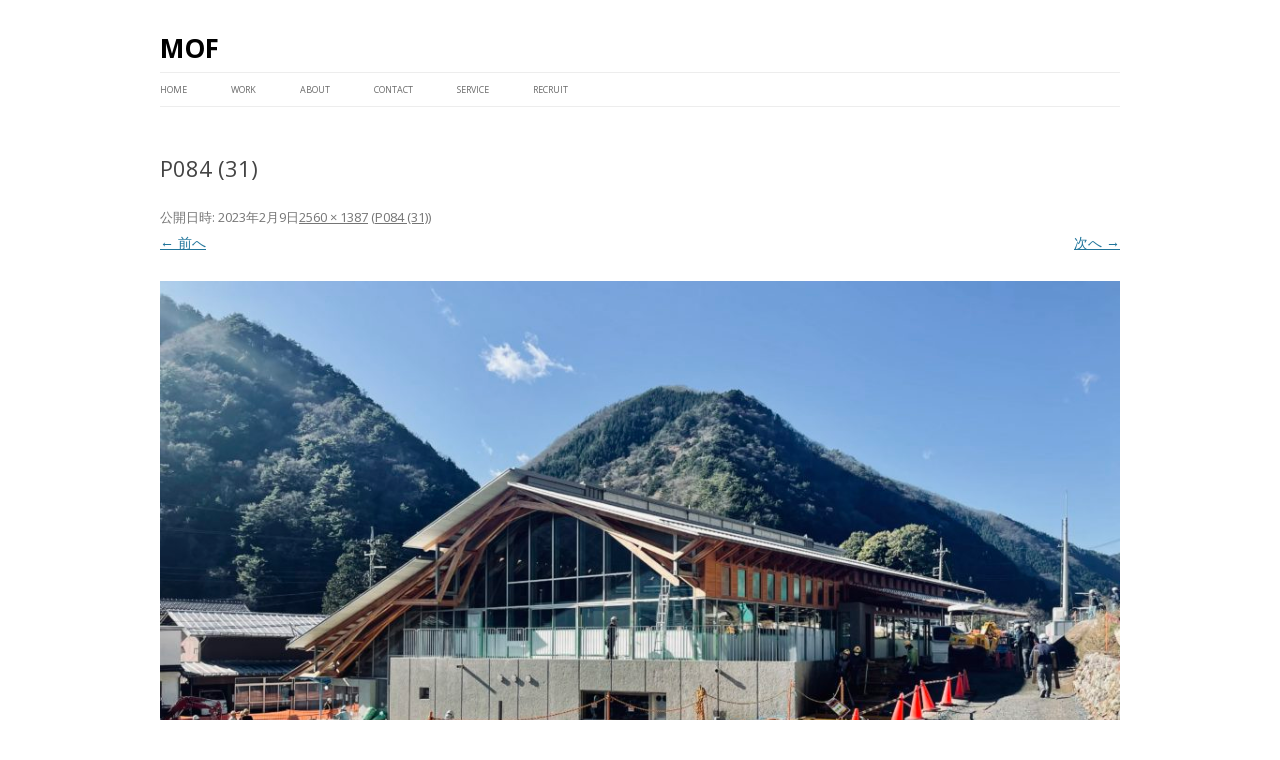

--- FILE ---
content_type: text/css
request_url: https://mofdou.net/wp-content/themes/twentytwelve_child/style.css?ver=20190507
body_size: 814
content:
/*
Template: twentytwelve
Theme Name: tewntytwelve_child
Author: mts
Version: 2.7
*/



/* 全固定ページで非表示 */
.page .entry-title {
    display: none;
}
/* 全投稿ページで非表示 */
.single.entry-title {
    display: none;
}

/* 画像の角丸と影削除 */
img.wp-post-image{
border-radius: 0;
box-shadow: none;
}


body {
	font-size: 14px;
	font-size: 1rem;
	font-family: 'Avenir','Helvetica Neue','Helvetica','Arial','Hiragino Sans','ヒラギノ角ゴシック',YuGothic,'Yu Gothic','メイリオ', Meiryo,'ＭＳ Ｐゴシック','MS PGothic';
	text-rendering: optimizeLegibility;
	color: #444;
}

/*記事下の薄い二重線の削除*/
.site-content article {
border: none;
}

/* ページ背景色 */
.site {background: #ffffff;}

/* ブログタイトルの色 */
.site-header h1 a {color:#000000;} /* タイトルの色 */


/* 「メニュー」を消す */
.menu-toggle {
    font-size:6px;
	content: 'menu';
}



.tablepress-id-4 {
width: 10px;
}
/* テーブルに枠線を表示する */
.tablepress {
    text-decoration: none;
}
/* テーブルの外側（周囲）の余白を指定 */
.tablepress {
margin: 1em 1em;
}

/*.site-info { display: none; } */

/*画像の影を消す*/
.entry-content img,
.comment-content img,
.widget img,
img.header-image,
.author-avatar img,
img.wp-post-image {
    /* Add fancy borders to all WordPress-added images …  */
    border-radius: 0px;
    box-shadow: none;
}
